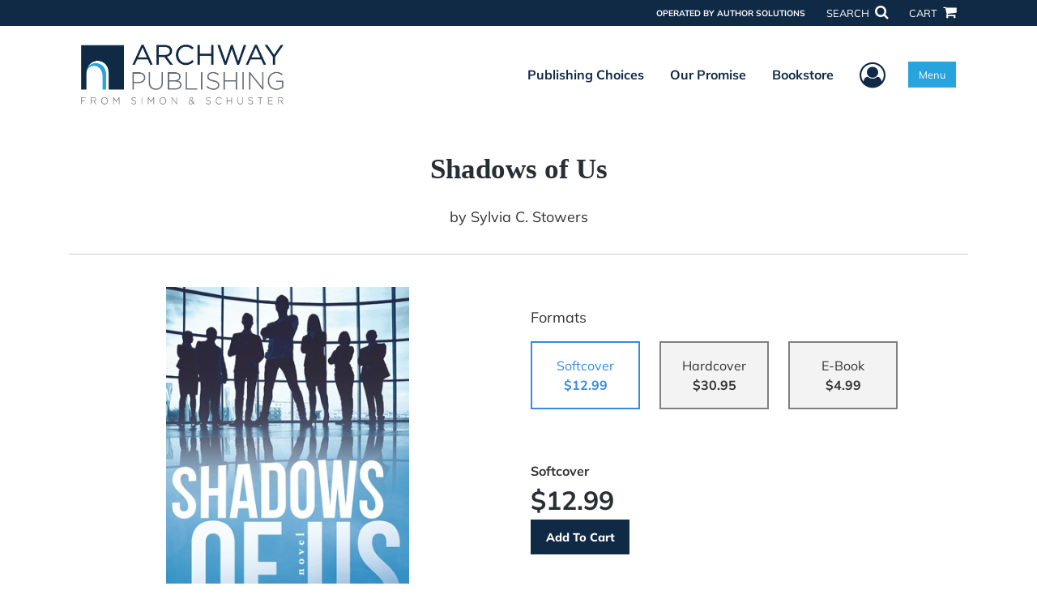

--- FILE ---
content_type: text/html; charset=utf-8
request_url: https://www.google.com/recaptcha/api2/anchor?ar=1&k=6LcE5l4UAAAAAA7hHysMK9B_TKiC--1KeioKMeEr&co=aHR0cHM6Ly93d3cuYXJjaHdheXB1Ymxpc2hpbmcuY29tOjQ0Mw..&hl=en&v=N67nZn4AqZkNcbeMu4prBgzg&size=normal&anchor-ms=20000&execute-ms=30000&cb=i9nu2swblx6x
body_size: 49237
content:
<!DOCTYPE HTML><html dir="ltr" lang="en"><head><meta http-equiv="Content-Type" content="text/html; charset=UTF-8">
<meta http-equiv="X-UA-Compatible" content="IE=edge">
<title>reCAPTCHA</title>
<style type="text/css">
/* cyrillic-ext */
@font-face {
  font-family: 'Roboto';
  font-style: normal;
  font-weight: 400;
  font-stretch: 100%;
  src: url(//fonts.gstatic.com/s/roboto/v48/KFO7CnqEu92Fr1ME7kSn66aGLdTylUAMa3GUBHMdazTgWw.woff2) format('woff2');
  unicode-range: U+0460-052F, U+1C80-1C8A, U+20B4, U+2DE0-2DFF, U+A640-A69F, U+FE2E-FE2F;
}
/* cyrillic */
@font-face {
  font-family: 'Roboto';
  font-style: normal;
  font-weight: 400;
  font-stretch: 100%;
  src: url(//fonts.gstatic.com/s/roboto/v48/KFO7CnqEu92Fr1ME7kSn66aGLdTylUAMa3iUBHMdazTgWw.woff2) format('woff2');
  unicode-range: U+0301, U+0400-045F, U+0490-0491, U+04B0-04B1, U+2116;
}
/* greek-ext */
@font-face {
  font-family: 'Roboto';
  font-style: normal;
  font-weight: 400;
  font-stretch: 100%;
  src: url(//fonts.gstatic.com/s/roboto/v48/KFO7CnqEu92Fr1ME7kSn66aGLdTylUAMa3CUBHMdazTgWw.woff2) format('woff2');
  unicode-range: U+1F00-1FFF;
}
/* greek */
@font-face {
  font-family: 'Roboto';
  font-style: normal;
  font-weight: 400;
  font-stretch: 100%;
  src: url(//fonts.gstatic.com/s/roboto/v48/KFO7CnqEu92Fr1ME7kSn66aGLdTylUAMa3-UBHMdazTgWw.woff2) format('woff2');
  unicode-range: U+0370-0377, U+037A-037F, U+0384-038A, U+038C, U+038E-03A1, U+03A3-03FF;
}
/* math */
@font-face {
  font-family: 'Roboto';
  font-style: normal;
  font-weight: 400;
  font-stretch: 100%;
  src: url(//fonts.gstatic.com/s/roboto/v48/KFO7CnqEu92Fr1ME7kSn66aGLdTylUAMawCUBHMdazTgWw.woff2) format('woff2');
  unicode-range: U+0302-0303, U+0305, U+0307-0308, U+0310, U+0312, U+0315, U+031A, U+0326-0327, U+032C, U+032F-0330, U+0332-0333, U+0338, U+033A, U+0346, U+034D, U+0391-03A1, U+03A3-03A9, U+03B1-03C9, U+03D1, U+03D5-03D6, U+03F0-03F1, U+03F4-03F5, U+2016-2017, U+2034-2038, U+203C, U+2040, U+2043, U+2047, U+2050, U+2057, U+205F, U+2070-2071, U+2074-208E, U+2090-209C, U+20D0-20DC, U+20E1, U+20E5-20EF, U+2100-2112, U+2114-2115, U+2117-2121, U+2123-214F, U+2190, U+2192, U+2194-21AE, U+21B0-21E5, U+21F1-21F2, U+21F4-2211, U+2213-2214, U+2216-22FF, U+2308-230B, U+2310, U+2319, U+231C-2321, U+2336-237A, U+237C, U+2395, U+239B-23B7, U+23D0, U+23DC-23E1, U+2474-2475, U+25AF, U+25B3, U+25B7, U+25BD, U+25C1, U+25CA, U+25CC, U+25FB, U+266D-266F, U+27C0-27FF, U+2900-2AFF, U+2B0E-2B11, U+2B30-2B4C, U+2BFE, U+3030, U+FF5B, U+FF5D, U+1D400-1D7FF, U+1EE00-1EEFF;
}
/* symbols */
@font-face {
  font-family: 'Roboto';
  font-style: normal;
  font-weight: 400;
  font-stretch: 100%;
  src: url(//fonts.gstatic.com/s/roboto/v48/KFO7CnqEu92Fr1ME7kSn66aGLdTylUAMaxKUBHMdazTgWw.woff2) format('woff2');
  unicode-range: U+0001-000C, U+000E-001F, U+007F-009F, U+20DD-20E0, U+20E2-20E4, U+2150-218F, U+2190, U+2192, U+2194-2199, U+21AF, U+21E6-21F0, U+21F3, U+2218-2219, U+2299, U+22C4-22C6, U+2300-243F, U+2440-244A, U+2460-24FF, U+25A0-27BF, U+2800-28FF, U+2921-2922, U+2981, U+29BF, U+29EB, U+2B00-2BFF, U+4DC0-4DFF, U+FFF9-FFFB, U+10140-1018E, U+10190-1019C, U+101A0, U+101D0-101FD, U+102E0-102FB, U+10E60-10E7E, U+1D2C0-1D2D3, U+1D2E0-1D37F, U+1F000-1F0FF, U+1F100-1F1AD, U+1F1E6-1F1FF, U+1F30D-1F30F, U+1F315, U+1F31C, U+1F31E, U+1F320-1F32C, U+1F336, U+1F378, U+1F37D, U+1F382, U+1F393-1F39F, U+1F3A7-1F3A8, U+1F3AC-1F3AF, U+1F3C2, U+1F3C4-1F3C6, U+1F3CA-1F3CE, U+1F3D4-1F3E0, U+1F3ED, U+1F3F1-1F3F3, U+1F3F5-1F3F7, U+1F408, U+1F415, U+1F41F, U+1F426, U+1F43F, U+1F441-1F442, U+1F444, U+1F446-1F449, U+1F44C-1F44E, U+1F453, U+1F46A, U+1F47D, U+1F4A3, U+1F4B0, U+1F4B3, U+1F4B9, U+1F4BB, U+1F4BF, U+1F4C8-1F4CB, U+1F4D6, U+1F4DA, U+1F4DF, U+1F4E3-1F4E6, U+1F4EA-1F4ED, U+1F4F7, U+1F4F9-1F4FB, U+1F4FD-1F4FE, U+1F503, U+1F507-1F50B, U+1F50D, U+1F512-1F513, U+1F53E-1F54A, U+1F54F-1F5FA, U+1F610, U+1F650-1F67F, U+1F687, U+1F68D, U+1F691, U+1F694, U+1F698, U+1F6AD, U+1F6B2, U+1F6B9-1F6BA, U+1F6BC, U+1F6C6-1F6CF, U+1F6D3-1F6D7, U+1F6E0-1F6EA, U+1F6F0-1F6F3, U+1F6F7-1F6FC, U+1F700-1F7FF, U+1F800-1F80B, U+1F810-1F847, U+1F850-1F859, U+1F860-1F887, U+1F890-1F8AD, U+1F8B0-1F8BB, U+1F8C0-1F8C1, U+1F900-1F90B, U+1F93B, U+1F946, U+1F984, U+1F996, U+1F9E9, U+1FA00-1FA6F, U+1FA70-1FA7C, U+1FA80-1FA89, U+1FA8F-1FAC6, U+1FACE-1FADC, U+1FADF-1FAE9, U+1FAF0-1FAF8, U+1FB00-1FBFF;
}
/* vietnamese */
@font-face {
  font-family: 'Roboto';
  font-style: normal;
  font-weight: 400;
  font-stretch: 100%;
  src: url(//fonts.gstatic.com/s/roboto/v48/KFO7CnqEu92Fr1ME7kSn66aGLdTylUAMa3OUBHMdazTgWw.woff2) format('woff2');
  unicode-range: U+0102-0103, U+0110-0111, U+0128-0129, U+0168-0169, U+01A0-01A1, U+01AF-01B0, U+0300-0301, U+0303-0304, U+0308-0309, U+0323, U+0329, U+1EA0-1EF9, U+20AB;
}
/* latin-ext */
@font-face {
  font-family: 'Roboto';
  font-style: normal;
  font-weight: 400;
  font-stretch: 100%;
  src: url(//fonts.gstatic.com/s/roboto/v48/KFO7CnqEu92Fr1ME7kSn66aGLdTylUAMa3KUBHMdazTgWw.woff2) format('woff2');
  unicode-range: U+0100-02BA, U+02BD-02C5, U+02C7-02CC, U+02CE-02D7, U+02DD-02FF, U+0304, U+0308, U+0329, U+1D00-1DBF, U+1E00-1E9F, U+1EF2-1EFF, U+2020, U+20A0-20AB, U+20AD-20C0, U+2113, U+2C60-2C7F, U+A720-A7FF;
}
/* latin */
@font-face {
  font-family: 'Roboto';
  font-style: normal;
  font-weight: 400;
  font-stretch: 100%;
  src: url(//fonts.gstatic.com/s/roboto/v48/KFO7CnqEu92Fr1ME7kSn66aGLdTylUAMa3yUBHMdazQ.woff2) format('woff2');
  unicode-range: U+0000-00FF, U+0131, U+0152-0153, U+02BB-02BC, U+02C6, U+02DA, U+02DC, U+0304, U+0308, U+0329, U+2000-206F, U+20AC, U+2122, U+2191, U+2193, U+2212, U+2215, U+FEFF, U+FFFD;
}
/* cyrillic-ext */
@font-face {
  font-family: 'Roboto';
  font-style: normal;
  font-weight: 500;
  font-stretch: 100%;
  src: url(//fonts.gstatic.com/s/roboto/v48/KFO7CnqEu92Fr1ME7kSn66aGLdTylUAMa3GUBHMdazTgWw.woff2) format('woff2');
  unicode-range: U+0460-052F, U+1C80-1C8A, U+20B4, U+2DE0-2DFF, U+A640-A69F, U+FE2E-FE2F;
}
/* cyrillic */
@font-face {
  font-family: 'Roboto';
  font-style: normal;
  font-weight: 500;
  font-stretch: 100%;
  src: url(//fonts.gstatic.com/s/roboto/v48/KFO7CnqEu92Fr1ME7kSn66aGLdTylUAMa3iUBHMdazTgWw.woff2) format('woff2');
  unicode-range: U+0301, U+0400-045F, U+0490-0491, U+04B0-04B1, U+2116;
}
/* greek-ext */
@font-face {
  font-family: 'Roboto';
  font-style: normal;
  font-weight: 500;
  font-stretch: 100%;
  src: url(//fonts.gstatic.com/s/roboto/v48/KFO7CnqEu92Fr1ME7kSn66aGLdTylUAMa3CUBHMdazTgWw.woff2) format('woff2');
  unicode-range: U+1F00-1FFF;
}
/* greek */
@font-face {
  font-family: 'Roboto';
  font-style: normal;
  font-weight: 500;
  font-stretch: 100%;
  src: url(//fonts.gstatic.com/s/roboto/v48/KFO7CnqEu92Fr1ME7kSn66aGLdTylUAMa3-UBHMdazTgWw.woff2) format('woff2');
  unicode-range: U+0370-0377, U+037A-037F, U+0384-038A, U+038C, U+038E-03A1, U+03A3-03FF;
}
/* math */
@font-face {
  font-family: 'Roboto';
  font-style: normal;
  font-weight: 500;
  font-stretch: 100%;
  src: url(//fonts.gstatic.com/s/roboto/v48/KFO7CnqEu92Fr1ME7kSn66aGLdTylUAMawCUBHMdazTgWw.woff2) format('woff2');
  unicode-range: U+0302-0303, U+0305, U+0307-0308, U+0310, U+0312, U+0315, U+031A, U+0326-0327, U+032C, U+032F-0330, U+0332-0333, U+0338, U+033A, U+0346, U+034D, U+0391-03A1, U+03A3-03A9, U+03B1-03C9, U+03D1, U+03D5-03D6, U+03F0-03F1, U+03F4-03F5, U+2016-2017, U+2034-2038, U+203C, U+2040, U+2043, U+2047, U+2050, U+2057, U+205F, U+2070-2071, U+2074-208E, U+2090-209C, U+20D0-20DC, U+20E1, U+20E5-20EF, U+2100-2112, U+2114-2115, U+2117-2121, U+2123-214F, U+2190, U+2192, U+2194-21AE, U+21B0-21E5, U+21F1-21F2, U+21F4-2211, U+2213-2214, U+2216-22FF, U+2308-230B, U+2310, U+2319, U+231C-2321, U+2336-237A, U+237C, U+2395, U+239B-23B7, U+23D0, U+23DC-23E1, U+2474-2475, U+25AF, U+25B3, U+25B7, U+25BD, U+25C1, U+25CA, U+25CC, U+25FB, U+266D-266F, U+27C0-27FF, U+2900-2AFF, U+2B0E-2B11, U+2B30-2B4C, U+2BFE, U+3030, U+FF5B, U+FF5D, U+1D400-1D7FF, U+1EE00-1EEFF;
}
/* symbols */
@font-face {
  font-family: 'Roboto';
  font-style: normal;
  font-weight: 500;
  font-stretch: 100%;
  src: url(//fonts.gstatic.com/s/roboto/v48/KFO7CnqEu92Fr1ME7kSn66aGLdTylUAMaxKUBHMdazTgWw.woff2) format('woff2');
  unicode-range: U+0001-000C, U+000E-001F, U+007F-009F, U+20DD-20E0, U+20E2-20E4, U+2150-218F, U+2190, U+2192, U+2194-2199, U+21AF, U+21E6-21F0, U+21F3, U+2218-2219, U+2299, U+22C4-22C6, U+2300-243F, U+2440-244A, U+2460-24FF, U+25A0-27BF, U+2800-28FF, U+2921-2922, U+2981, U+29BF, U+29EB, U+2B00-2BFF, U+4DC0-4DFF, U+FFF9-FFFB, U+10140-1018E, U+10190-1019C, U+101A0, U+101D0-101FD, U+102E0-102FB, U+10E60-10E7E, U+1D2C0-1D2D3, U+1D2E0-1D37F, U+1F000-1F0FF, U+1F100-1F1AD, U+1F1E6-1F1FF, U+1F30D-1F30F, U+1F315, U+1F31C, U+1F31E, U+1F320-1F32C, U+1F336, U+1F378, U+1F37D, U+1F382, U+1F393-1F39F, U+1F3A7-1F3A8, U+1F3AC-1F3AF, U+1F3C2, U+1F3C4-1F3C6, U+1F3CA-1F3CE, U+1F3D4-1F3E0, U+1F3ED, U+1F3F1-1F3F3, U+1F3F5-1F3F7, U+1F408, U+1F415, U+1F41F, U+1F426, U+1F43F, U+1F441-1F442, U+1F444, U+1F446-1F449, U+1F44C-1F44E, U+1F453, U+1F46A, U+1F47D, U+1F4A3, U+1F4B0, U+1F4B3, U+1F4B9, U+1F4BB, U+1F4BF, U+1F4C8-1F4CB, U+1F4D6, U+1F4DA, U+1F4DF, U+1F4E3-1F4E6, U+1F4EA-1F4ED, U+1F4F7, U+1F4F9-1F4FB, U+1F4FD-1F4FE, U+1F503, U+1F507-1F50B, U+1F50D, U+1F512-1F513, U+1F53E-1F54A, U+1F54F-1F5FA, U+1F610, U+1F650-1F67F, U+1F687, U+1F68D, U+1F691, U+1F694, U+1F698, U+1F6AD, U+1F6B2, U+1F6B9-1F6BA, U+1F6BC, U+1F6C6-1F6CF, U+1F6D3-1F6D7, U+1F6E0-1F6EA, U+1F6F0-1F6F3, U+1F6F7-1F6FC, U+1F700-1F7FF, U+1F800-1F80B, U+1F810-1F847, U+1F850-1F859, U+1F860-1F887, U+1F890-1F8AD, U+1F8B0-1F8BB, U+1F8C0-1F8C1, U+1F900-1F90B, U+1F93B, U+1F946, U+1F984, U+1F996, U+1F9E9, U+1FA00-1FA6F, U+1FA70-1FA7C, U+1FA80-1FA89, U+1FA8F-1FAC6, U+1FACE-1FADC, U+1FADF-1FAE9, U+1FAF0-1FAF8, U+1FB00-1FBFF;
}
/* vietnamese */
@font-face {
  font-family: 'Roboto';
  font-style: normal;
  font-weight: 500;
  font-stretch: 100%;
  src: url(//fonts.gstatic.com/s/roboto/v48/KFO7CnqEu92Fr1ME7kSn66aGLdTylUAMa3OUBHMdazTgWw.woff2) format('woff2');
  unicode-range: U+0102-0103, U+0110-0111, U+0128-0129, U+0168-0169, U+01A0-01A1, U+01AF-01B0, U+0300-0301, U+0303-0304, U+0308-0309, U+0323, U+0329, U+1EA0-1EF9, U+20AB;
}
/* latin-ext */
@font-face {
  font-family: 'Roboto';
  font-style: normal;
  font-weight: 500;
  font-stretch: 100%;
  src: url(//fonts.gstatic.com/s/roboto/v48/KFO7CnqEu92Fr1ME7kSn66aGLdTylUAMa3KUBHMdazTgWw.woff2) format('woff2');
  unicode-range: U+0100-02BA, U+02BD-02C5, U+02C7-02CC, U+02CE-02D7, U+02DD-02FF, U+0304, U+0308, U+0329, U+1D00-1DBF, U+1E00-1E9F, U+1EF2-1EFF, U+2020, U+20A0-20AB, U+20AD-20C0, U+2113, U+2C60-2C7F, U+A720-A7FF;
}
/* latin */
@font-face {
  font-family: 'Roboto';
  font-style: normal;
  font-weight: 500;
  font-stretch: 100%;
  src: url(//fonts.gstatic.com/s/roboto/v48/KFO7CnqEu92Fr1ME7kSn66aGLdTylUAMa3yUBHMdazQ.woff2) format('woff2');
  unicode-range: U+0000-00FF, U+0131, U+0152-0153, U+02BB-02BC, U+02C6, U+02DA, U+02DC, U+0304, U+0308, U+0329, U+2000-206F, U+20AC, U+2122, U+2191, U+2193, U+2212, U+2215, U+FEFF, U+FFFD;
}
/* cyrillic-ext */
@font-face {
  font-family: 'Roboto';
  font-style: normal;
  font-weight: 900;
  font-stretch: 100%;
  src: url(//fonts.gstatic.com/s/roboto/v48/KFO7CnqEu92Fr1ME7kSn66aGLdTylUAMa3GUBHMdazTgWw.woff2) format('woff2');
  unicode-range: U+0460-052F, U+1C80-1C8A, U+20B4, U+2DE0-2DFF, U+A640-A69F, U+FE2E-FE2F;
}
/* cyrillic */
@font-face {
  font-family: 'Roboto';
  font-style: normal;
  font-weight: 900;
  font-stretch: 100%;
  src: url(//fonts.gstatic.com/s/roboto/v48/KFO7CnqEu92Fr1ME7kSn66aGLdTylUAMa3iUBHMdazTgWw.woff2) format('woff2');
  unicode-range: U+0301, U+0400-045F, U+0490-0491, U+04B0-04B1, U+2116;
}
/* greek-ext */
@font-face {
  font-family: 'Roboto';
  font-style: normal;
  font-weight: 900;
  font-stretch: 100%;
  src: url(//fonts.gstatic.com/s/roboto/v48/KFO7CnqEu92Fr1ME7kSn66aGLdTylUAMa3CUBHMdazTgWw.woff2) format('woff2');
  unicode-range: U+1F00-1FFF;
}
/* greek */
@font-face {
  font-family: 'Roboto';
  font-style: normal;
  font-weight: 900;
  font-stretch: 100%;
  src: url(//fonts.gstatic.com/s/roboto/v48/KFO7CnqEu92Fr1ME7kSn66aGLdTylUAMa3-UBHMdazTgWw.woff2) format('woff2');
  unicode-range: U+0370-0377, U+037A-037F, U+0384-038A, U+038C, U+038E-03A1, U+03A3-03FF;
}
/* math */
@font-face {
  font-family: 'Roboto';
  font-style: normal;
  font-weight: 900;
  font-stretch: 100%;
  src: url(//fonts.gstatic.com/s/roboto/v48/KFO7CnqEu92Fr1ME7kSn66aGLdTylUAMawCUBHMdazTgWw.woff2) format('woff2');
  unicode-range: U+0302-0303, U+0305, U+0307-0308, U+0310, U+0312, U+0315, U+031A, U+0326-0327, U+032C, U+032F-0330, U+0332-0333, U+0338, U+033A, U+0346, U+034D, U+0391-03A1, U+03A3-03A9, U+03B1-03C9, U+03D1, U+03D5-03D6, U+03F0-03F1, U+03F4-03F5, U+2016-2017, U+2034-2038, U+203C, U+2040, U+2043, U+2047, U+2050, U+2057, U+205F, U+2070-2071, U+2074-208E, U+2090-209C, U+20D0-20DC, U+20E1, U+20E5-20EF, U+2100-2112, U+2114-2115, U+2117-2121, U+2123-214F, U+2190, U+2192, U+2194-21AE, U+21B0-21E5, U+21F1-21F2, U+21F4-2211, U+2213-2214, U+2216-22FF, U+2308-230B, U+2310, U+2319, U+231C-2321, U+2336-237A, U+237C, U+2395, U+239B-23B7, U+23D0, U+23DC-23E1, U+2474-2475, U+25AF, U+25B3, U+25B7, U+25BD, U+25C1, U+25CA, U+25CC, U+25FB, U+266D-266F, U+27C0-27FF, U+2900-2AFF, U+2B0E-2B11, U+2B30-2B4C, U+2BFE, U+3030, U+FF5B, U+FF5D, U+1D400-1D7FF, U+1EE00-1EEFF;
}
/* symbols */
@font-face {
  font-family: 'Roboto';
  font-style: normal;
  font-weight: 900;
  font-stretch: 100%;
  src: url(//fonts.gstatic.com/s/roboto/v48/KFO7CnqEu92Fr1ME7kSn66aGLdTylUAMaxKUBHMdazTgWw.woff2) format('woff2');
  unicode-range: U+0001-000C, U+000E-001F, U+007F-009F, U+20DD-20E0, U+20E2-20E4, U+2150-218F, U+2190, U+2192, U+2194-2199, U+21AF, U+21E6-21F0, U+21F3, U+2218-2219, U+2299, U+22C4-22C6, U+2300-243F, U+2440-244A, U+2460-24FF, U+25A0-27BF, U+2800-28FF, U+2921-2922, U+2981, U+29BF, U+29EB, U+2B00-2BFF, U+4DC0-4DFF, U+FFF9-FFFB, U+10140-1018E, U+10190-1019C, U+101A0, U+101D0-101FD, U+102E0-102FB, U+10E60-10E7E, U+1D2C0-1D2D3, U+1D2E0-1D37F, U+1F000-1F0FF, U+1F100-1F1AD, U+1F1E6-1F1FF, U+1F30D-1F30F, U+1F315, U+1F31C, U+1F31E, U+1F320-1F32C, U+1F336, U+1F378, U+1F37D, U+1F382, U+1F393-1F39F, U+1F3A7-1F3A8, U+1F3AC-1F3AF, U+1F3C2, U+1F3C4-1F3C6, U+1F3CA-1F3CE, U+1F3D4-1F3E0, U+1F3ED, U+1F3F1-1F3F3, U+1F3F5-1F3F7, U+1F408, U+1F415, U+1F41F, U+1F426, U+1F43F, U+1F441-1F442, U+1F444, U+1F446-1F449, U+1F44C-1F44E, U+1F453, U+1F46A, U+1F47D, U+1F4A3, U+1F4B0, U+1F4B3, U+1F4B9, U+1F4BB, U+1F4BF, U+1F4C8-1F4CB, U+1F4D6, U+1F4DA, U+1F4DF, U+1F4E3-1F4E6, U+1F4EA-1F4ED, U+1F4F7, U+1F4F9-1F4FB, U+1F4FD-1F4FE, U+1F503, U+1F507-1F50B, U+1F50D, U+1F512-1F513, U+1F53E-1F54A, U+1F54F-1F5FA, U+1F610, U+1F650-1F67F, U+1F687, U+1F68D, U+1F691, U+1F694, U+1F698, U+1F6AD, U+1F6B2, U+1F6B9-1F6BA, U+1F6BC, U+1F6C6-1F6CF, U+1F6D3-1F6D7, U+1F6E0-1F6EA, U+1F6F0-1F6F3, U+1F6F7-1F6FC, U+1F700-1F7FF, U+1F800-1F80B, U+1F810-1F847, U+1F850-1F859, U+1F860-1F887, U+1F890-1F8AD, U+1F8B0-1F8BB, U+1F8C0-1F8C1, U+1F900-1F90B, U+1F93B, U+1F946, U+1F984, U+1F996, U+1F9E9, U+1FA00-1FA6F, U+1FA70-1FA7C, U+1FA80-1FA89, U+1FA8F-1FAC6, U+1FACE-1FADC, U+1FADF-1FAE9, U+1FAF0-1FAF8, U+1FB00-1FBFF;
}
/* vietnamese */
@font-face {
  font-family: 'Roboto';
  font-style: normal;
  font-weight: 900;
  font-stretch: 100%;
  src: url(//fonts.gstatic.com/s/roboto/v48/KFO7CnqEu92Fr1ME7kSn66aGLdTylUAMa3OUBHMdazTgWw.woff2) format('woff2');
  unicode-range: U+0102-0103, U+0110-0111, U+0128-0129, U+0168-0169, U+01A0-01A1, U+01AF-01B0, U+0300-0301, U+0303-0304, U+0308-0309, U+0323, U+0329, U+1EA0-1EF9, U+20AB;
}
/* latin-ext */
@font-face {
  font-family: 'Roboto';
  font-style: normal;
  font-weight: 900;
  font-stretch: 100%;
  src: url(//fonts.gstatic.com/s/roboto/v48/KFO7CnqEu92Fr1ME7kSn66aGLdTylUAMa3KUBHMdazTgWw.woff2) format('woff2');
  unicode-range: U+0100-02BA, U+02BD-02C5, U+02C7-02CC, U+02CE-02D7, U+02DD-02FF, U+0304, U+0308, U+0329, U+1D00-1DBF, U+1E00-1E9F, U+1EF2-1EFF, U+2020, U+20A0-20AB, U+20AD-20C0, U+2113, U+2C60-2C7F, U+A720-A7FF;
}
/* latin */
@font-face {
  font-family: 'Roboto';
  font-style: normal;
  font-weight: 900;
  font-stretch: 100%;
  src: url(//fonts.gstatic.com/s/roboto/v48/KFO7CnqEu92Fr1ME7kSn66aGLdTylUAMa3yUBHMdazQ.woff2) format('woff2');
  unicode-range: U+0000-00FF, U+0131, U+0152-0153, U+02BB-02BC, U+02C6, U+02DA, U+02DC, U+0304, U+0308, U+0329, U+2000-206F, U+20AC, U+2122, U+2191, U+2193, U+2212, U+2215, U+FEFF, U+FFFD;
}

</style>
<link rel="stylesheet" type="text/css" href="https://www.gstatic.com/recaptcha/releases/N67nZn4AqZkNcbeMu4prBgzg/styles__ltr.css">
<script nonce="iPb3HHKLL_spVlQ2B4GV3Q" type="text/javascript">window['__recaptcha_api'] = 'https://www.google.com/recaptcha/api2/';</script>
<script type="text/javascript" src="https://www.gstatic.com/recaptcha/releases/N67nZn4AqZkNcbeMu4prBgzg/recaptcha__en.js" nonce="iPb3HHKLL_spVlQ2B4GV3Q">
      
    </script></head>
<body><div id="rc-anchor-alert" class="rc-anchor-alert"></div>
<input type="hidden" id="recaptcha-token" value="[base64]">
<script type="text/javascript" nonce="iPb3HHKLL_spVlQ2B4GV3Q">
      recaptcha.anchor.Main.init("[\x22ainput\x22,[\x22bgdata\x22,\x22\x22,\[base64]/[base64]/[base64]/bmV3IHJbeF0oY1swXSk6RT09Mj9uZXcgclt4XShjWzBdLGNbMV0pOkU9PTM/bmV3IHJbeF0oY1swXSxjWzFdLGNbMl0pOkU9PTQ/[base64]/[base64]/[base64]/[base64]/[base64]/[base64]/[base64]/[base64]\x22,\[base64]\\u003d\\u003d\x22,\x22fcKxTMOGGMKrwpLCtMO7UlFQw4ssw5UKwpTCpErCksKgOsO9w6vDsg4bwqFfwqlzwp1RwobDulLDmWTCoXtpw7LCvcOFwqfDvU7CpMOAw6vDuV/CmwzCoynDt8OFQ0bDuBzDusOgwprCscKkPsKJRcK/AMOgD8Osw4TCocOGwpXCmn0JMDQITHBCTsKVGMOtw7jDl8Orwopmwr3DrWIIO8KORRJjO8OLY0hWw7YQwq8/PMKfQMOrBMKTdMObF8Ktw5EXdknDmcOww78qYcK1woNRw7nCjXHCgMO/w5LCncKRw6rDm8Ohw7cWwopYXMOKwodDTznDucOPAMKYwr0GwovCukXCgMKaw4jDpizCnMKicBkxw5fDgh8vdSFdXitUfjpKw4zDj2RfGcOtf8KZFTA/X8KEw7LDvllUeEjCpxlKZnsxBVjDiGbDmDHCohrCtcKZL8OUQcK5E8K7M8OOZnwcFyFndsKGLmISw7zCgcO1bMK4wo9uw7sFw5/[base64]/GcKTw6fDj1ZdwrTCmMKdwoxDah/CmsOaTsKcwrbCqHjCiwcxwpAWwrwOw7VxOxXCu1EUwpbCk8KfcMKSEG7Cg8KgwpQdw6zDrxV/wq92GgjCp33CrQJ8wo8gwqJgw4h7bmLCmcKew4ciQDdYTVokYEJlZMOaYww/w51Mw7vCqMOJwoRsLldCw60iCD57wrbDj8O2KUbCn0l0JcKsV359b8Obw5rDtMOYwrsNOsK4alIZIsKadsOOwqwiXsK0SSXCrcKJwoDDksOuNcO3VyDDpsKSw6fCrwDDr8Kew7Naw5QQwo/DiMKrw5kZCzEQTMKlw4A7w6HCth0/wqAXd8Omw7ElwpgxGMOAbcKAw5LDtcKicMKCwpYlw6LDtcKZLAkHD8KnMCbCq8Oiwplrw4pxwokQwo/DmsOndcKGw57Cp8K/wos/c2rDscKDw5LCpcK1CjBIw57Dv8KhGWDCssO5wojDmcOdw7PCpsOTw4MMw4vCrcKmecOkX8OMBAPDpkPClsKrcz/Ch8OGwq/DrcO3G0UdK3QNw49VwrR0w6ZXwp5aMFPChF7DkCPCkEEXS8ObGQwjwoEgwp3DjTzCocO2wrBob8K5USzDkDPChsKWXX3DmkrCnSAfeMO6WXkLaHDDssOww6kswoEJSsO6w7nCkE/DlcOaw6cEwo/Cnn7DlDM7QDzChkskTcK8E8KlE8OXKMOcDcOrfFLDksKeE8Odw7PDsMOhA8KDw7dQNkXCpy7DgQPCqsOow557CX/CuhnCjGRAwpAKw5UDw4JRQkB8wpJqFsO7w5l5wposIWPCusOqw4rDr8OBwo8nYyzDtjAmAsK/S8Kmw74lwozCgsOjL8O3w4PDo1LDrhTCgxLCt27DicK6FU/DtSJfb1HCsMORwozDhcOmwr/CgMOVwq7Djxp2PiRqwq3CtS5Yf0Iqa3AfZMO6wpTDmgEAwr3DqjJpwp8HesKTG8OdwqXCl8OSdCLDp8KbIVIAwqfDlMO5ADAVw7dpRcOCwqXDhcOfwpENw7tQw63Ct8OOEsOANGE9IMK0w6Anw6rCqMKQesO/wo/[base64]/Cq8OIw57Dul1hw5hGIMO4wozCkmAEwo7Ct8Kdw7hgw4HCvkfDtl3Dhl7Cm8OZwonDhSTDkcOUQsOQWgXDscOlXMKSIGFKcMKrf8ONwovCjMK2c8KZwpzDj8K9AsO7w5l7w5bCjsKyw71uFGDCksKlw7JfSMOJJ3fDrsKkFwfCtS5xd8OuRn/DtgtKNsO6DcK4W8KjQDEnUQhEw57DkkVewpQTKcOCw7rCksOuw5BDw7x4w5vCosODO8Obw51qbiHDrsOOPcO/[base64]/wq1Cw6k/[base64]/Dnw4bJsOxwr1aO8K4YmLDq8Kowo5PwovCvsKdeR7DvMOTwrJew54ww6zDhisNPMONAGlfR0LDgsKSKhoTwpnDgsKZI8OFw5rCrDIoAsKqPMKKw7jCj3Y1VGnCkg9PYsKuNcKbw4toDznCocOLEA9PUSN7RSJpOcOHHz7Dux/DtGsvwrnDilxrw4d6wo3Cj3zDnAd5EWrDjMONQmzDqUoHw5/DuWTCicOQTMKcbiZ5wq/CgVTCsHUHwpvCnMOeK8ODJsOmwqTDisOXcG5TFk/DtMOMBQnCqMKZKcKaCMKSbxjDu3t/[base64]/[base64]/DlEYbJ254w7HDgEJ9w58zw61DX34QDcK6w4Enwp53X8K1w4ZDJcKTBMKeEwXDtcOXXgxRw4LCosOiZQo5MirDlMOAw7RnVzQQw7wrwoLDjMKLXsOnw4YVw4nDhlnDh8KZwq3DqcOiQsOUXsOzw5nDocKjSMKZV8KpwqnDhDHDrn7Ci2J/EQ/DicOFwrnDthrCvsOPw4h2wrTClAgiw6rDvwUdecK5YVLDul3DjQnCiTnCs8KGw4g5T8KJPMO8V8KJBsOCwpnCrsKuw4gAw7REw4JAdk3DgCjDtsKCe8KYw6kLw6DDgX7Dk8OCDkVqO8OiGcKZCU/Dv8OtGzgpNMOCwoJ+CknDjnUWwpw8W8OuOzAHw6zDjV3DosOhwoB0M8OUwqjDllUVw4N0esKiHTrCtAfDmXkpcgbCksO8w77DnBggTWdUEcKswrtvwpddw6fDsi8vehjCqiLCq8KWWRfCt8Omw6d3wosHwrYow5pnYMKjN2RBKsOKwpLCn1Iaw6/DlsOgwpFuU8Kne8OCw4wtwrDChTLCn8K2w63CmsOewpQmw7LDqMK9dhJRw4nDnsKaw5ktTMOOb3o/w642RFLDosO0w5d1ZMOsVDdxw7jDvkM9ZDByGsOKw6fCsnkfwr4pZcK7fcOiwq3Dhh7CqTbCvsK8T8O7S2rCnMKow6vDuU8iwqMOw7BECsO1wp16fz/[base64]/[base64]/Ct8OYUj5mw6XCk8Kqw79BVnTDk8Kqw4nCn3Yww43Ci8KMZhJra8K4JsOVw4TCjW7DlMOow4LCmsO/JsKvQ8OkMMKRw5/[base64]/[base64]/CtgEYwpABwrZwM8K/[base64]/DqwU7wovDnnItP8OBRsKpwrTDoMKiwqDChsK6w6QVIMKrw6HCpcKaTMKZwoYoaMKkwqLCgcOTTcKJNifCjzvDpsO+w4lmWE0rX8K6woDCusKVwpwXw7pxw5sIwq0/wqsXw5txJMKOFxwdwoDChcOkwqTCpMKARDFvwpDClsOzw6ddFQrCncOCwpkUWMKzeiVDM8KcCjVxw5hXL8OrEA5NZMKfwrlGKcKJQh3CqW4rw6NhwpfDqsOFw5LCnVfCjcKXbsK3wq3DiMK/[base64]/CvWVtMyTCmMKgw6BDc8K5woluwqHDkArDhwgvw58Gw6Y+wo/CvzBCw6VTPcKOflxdSBTCh8O8bC/CjMOHwpJVwrVyw6jCuMOWw4IQbcO9w60sKDfCm8KQwrUrwok/KcKTwpdlJsO8wr3Dhn3CkVzCu8O7w5BteSZ3w64jTMOnNEEvw4IWNsOyw5XCkmpubsKbe8KnJcKjCMOZbSbCi0nClsK2JcO6UXFsw5IgBTvDmsOww68zUsKEEMKmw7jDuB/CiwvDqAhoV8KGNsKgwovDt1jCuzRyaQzCkAE3w4N8w7lHw4rCi3PDvMOtFCPCksOzw7ZfAsKXwrXDoGTCjsKQwrwXw6hARcKGBcKNPcO5S8K/[base64]/[base64]/DqlwVw4g/JsOGw5HCusOrwqvCmXd+QlpTEC/CrcKWURfDlBdDRcOcNsKcwrhow5/DlMOEWkt6XMKhfcOOZcOow4kRw67Dl8OmIsKSAsO/[base64]/wrwKQcOsWAFWw5Y/w4DDkcO4wqIJRG03woAGHGTCjsKrfwJkVnVbZnBPcThMwrlWwqjCogsUw48Qw6sYwrccw5Yaw5skwo0fw7HDiAjCtzdLw5zDhGZXKzQDGFgWwppvH0gVWUvCqcOUw4fDrV3DlCbDoDXCkWUYB2c1VcO3wp/[base64]/CjikvGHzDgMOeBTwgwrwiwrxUbBvDgxPDhMKQw6AjwqnDikM/[base64]/[base64]/ConnCvRXCqHomIXTCucOuwqLCrMKZSkTCgsORZVUoO1I7w4jCh8KGfsKyORzCscOwPSt/VAIpw6oRfcKswoPCmcO7wqNFQMOiEEwUwovCrwddTMKZwofCrHQeYB5jw5XDhsOyDsOBw7XCuRBdBMOFdBbDiQvComY6wrQySsKrQsKpw7nClRHDu30mOsOMwrc2TsO4w73DusKSw7xGKngFw5DCoMOSZgVYVBnCrUkbKcOgXcKCY3cMw6fCuS3Co8Khb8OJAsK/[base64]/CncOWNUnDoSvCl1rDo8O2wq/DvQvDtUZSw648OsO1fMOlw7rDmQbDpQLDjRPDkR1fO10RwpknwpnChyEVWcKtBcOZw5ZrU2UCwqw1dWPDow3DhMOOw5zDo8K4woYpwolfw7pfLcOHwoUPwoDDkMKcwpgvwqTCtcK/esOfdMO/LsOKKR8Jwpk1w5hjFsOxwoQqXCrDj8KBMMOLby3ChcOmwrDDsSDCtsKvw44dwo1lwqoJw5bCmwErIcK7U0JhHsKSw5dYPEEuwrPCix/[base64]/IcKmwop3w6l4w7odwqYiwrPCgUEzV8OEw6oaB8O0wpTDmS8Qw4vDkCnCh8KPZ1/CqcOrTC4dw650w7N7w4pAQMKFTMO4OXHCnsOpDcK+GzEHesOdwqhzw6R1P8O4a0ENwr3Cu2owG8KZd0jDmGbDscKBw6vCsVVHJsK5AcKkACfDu8OXPwjCv8OYXUjCqsKRS0nDksKBAy/DtxLDvyrClxPDj1nDgDlrwpzCnMOvR8Kdw4w9w45BwrfCo8KTNXhTCQ8GwobDrMKmw7MAwpTCk2LCgzkFLl/DgMKzRAbDncKPGB/DrcKbSgjDmRLDlMKVA3zDiFrDs8KxwpotQsOwQgx+wqJ+w4jCiMKxwpw1DQo8wqLDpsK+PcKWwqfDk8O4wrhhwr4MbgFLKFzDmMKgVz/DmcOGwonCmUfChB/CocOoDcKSw5BEwonCjWx5FQUIw5TCg1nDmcKmw5/Dk3AAwpVHw7xITsOfwpDDlMOyKsK6wo9Qw65kw5Ihe1J2PizCjErDh0nCtMOeDsKAXDENw7JxFsOQcA95w7/[base64]/DjsObwpTDgTYFecOtw4zCgMK3wrsrw5V2w493wqDDtcOiccOOH8ODw5A4woAWA8KRJUJ3w43CqRcCw6XCpxxGwr/CjnLCg1Iew57CmMOnw4d5GTDDnMOqwpobc8O7BMK8w4IhHsOFdmIian/DgcK9QsOmFsOcGSh5fsOPMcKyQmd6HA3Ds8OwwoFsHcKaYklLCih+wr/Cq8OHXk3DpQXDjTLDpwnCtMKCwokUCcKKwrrCjWjDgMOcRSrCoGEwdVNVTMK4QsKEdgLDuDcBw70tCwrDmcOsw7LCjcOOeAkyw5fDt0VTTSjDucKDwrDCs8Omw5vDhsKOw4/DusO6wpUMQUTCn8KsHyYJMMOkw4wgw6PDvMOUw7LCuE/Di8K6w63CusKCwpIzXcKDMkLDoMKpfsKnQMO3w7LDszoQwoEQwr8WVcKWKz3Di8ORw4DDoWbCtcOLwrvDg8OpTxMDw7bCkMKtwqrDq11Tw4pnU8Kxwr00ecOww5Vowp5/[base64]/DvHhPasO7w6vDiMK7BMOhYcKrw4sGInvCvQjDsDttCi1LKT9/OgAQw6sjwqA5wofCqsOkHMOAw5DColVOPC4WZ8KKWxrDj8KVw7rDgsKUf1DCisOWCiXDusKeMynDtiBGw5nCiUkuw6nDkB5ADC/[base64]/wr8bwq7CosOxw7LCtcO/wpQVMcK0wodNF8Klw4HCsV3ClsOywp3Cgzpiw4nChgrClQbCm8O+fBzDr3Riw4LCiAcSwp/Dv8Orw7bDlTHCqsO4w7lBw57Dq0jCpsO/D1skw4fDrAbDo8KQV8KmS8OMBznCm1BPdsK4UsOFWg/[base64]/[base64]/IMO6w6nCqcK+w70fbsKkw4PCvQ7CkiXDj2U/w4lNaG0qw5lwwp8Lw4YPLcK+diTDhsOeXRbDr23CrxzDtcK0VxY8w7fCnMO+BxHDt8K5b8KRwpQtdcKAw4M0Y39+BgAMwpDDpcOwfcK/w4rCicOEZsOhw4JPNMOlDUzCuULDgWrCnsKJwrfChxA5woxJDsOAKsKqCcKDL8OqRhPDo8O7woZ+AgrDqgtMw7jClm5Xw6ZFIlMKw60hw7lHw7HCgMKuScKGcGEiw5o6PsKkwq3ChMOPRGjDpGsywqU7w6fDn8KcPEzDocK/VXrDi8KAwoTCgsObwq/Cm8KvWsOkEnnDoMOOUsKhwp1iZEHDlsOuwowneMKzw5jDphsJZMK+esKnwp3CncKUCQPClMK6GsO7w4/DuyLCpTTCqsO4KAYfwoXDtsOgZyYNwp9qwrYCJsOKwqpQMcK+woDDpwvCn1M2OcOAwrzCtgNSwrzCuClkwpBAw4A8wrUBDk/CjBPCm1TChsOPX8O8TMK3w5HChsKHwocYwrHCv8KmO8Ofw6lfw7luXCwoLANnwpDCg8KMXwTDvsKFd8KPCcKEDVzCuMOuwrzCt28wVwfDpcK8ZMO/[base64]/JsOzwq/[base64]/CnxnDoXLDmQPCtMOyw53CocKhw5gdwoXDiVLDgcKdIw5Rw5ABwozDnsOXwq3Cn8KAwohmwoLCrsKmKUnCpFfClEhwT8O9WsKEImN2ABbDvncCw5MfwobDtk4rwq8/w4prBh/DmsK+woXCncOsdcOsN8O6a0fDlnzCs2XCgMK/[base64]/CjcO0dMKvV8KDwocIbS/[base64]/ClEjDvxjCvMOKwr/DkxfCosKbw7zDgcK3YUBOFcKjwpzCmsO6al/ChX/CscKIBGLDrsOiCcO8w73DniDDscOWw6jDoC5Ew5Rcw5nDlcOfw67CmE1VVgzDumDDoMK2ecKCJyNnOgwMS8KzwpYKwprCpHEXw4ZVwoARNURhw7wlOgfClm7Cn0drwoFVw7zChsKIe8K7UQcbwr/ClsO7HR9xwrUNw6lXJzrDqMODw5AVQsOawojDgCJGAcOEwq7Di0hdwqRnDMOARivCvXPCmMOpw59hw6jCoMKKwo3CpsO4VFDDjsKcwpgdMcOjw6vDnCEywpFIaBYEwpwFw6/DjcO1ZCRmw4Zow73DhMKaB8Kzw4lyw4sSNcKVwqAFwrrDjB0APRhlw4Icw5nDuMKJw7PCs3RGwrh/[base64]/CncObXMO3w6/Ci13CgsKaMQETX8KIw5HCnn0baX/Du3HDrwVxwpjDnsOOfBPDrUUdPcO6wqzDkEvDm8OQwrdMwqEBCh4gOVx9w5fCjcKrwp9eOEzDrh/CgcOIwrLCjB7DjMOrfhDDn8KpZsKIdcOrw7/CvCzCjMOKw4nCrV7CmMOJw7nDu8KEw5F3w7d0b8O7Z3bCicK9wpDDknvCmMOhwrjDp3w+Y8O5wq3DixnCmiTChMKtFBfDpxjDjMOMQGrDhGcwUcOGwrPDhA0UeQzCtsOXw4cWVnUxwofDlDrDj0NqF0Bow43CojYeXUdbGlfCpnQGwp/DqkrCm2/DhcK2wofCnWxnwqATd8ObwpXCoMK9w5bDsBgNwqxYwozDgsKYOTM2w47DlcKpwojCkSDDlcODFxRkwoJuTw43w4TDgx85w5lYw400QcK6cngPwrZQdMOnw7QTNMKhwp7DucOSw5Qaw4LCrcOwRcKFw7fDnsOMJcKSR8KYw4BSwrvDqzsPO3zCiR4jERTDiMK9w4/DgsOfwqTCh8OYwpjCgwFlw6XDp8KSw7nDlhFJMcO/aC9VVjvDim/DhgPCiMOuZcO3dEYJDsOCwpphX8KkcMOYwpYOQ8K3wrHDpcK+wqA/R3YkdlkIwq7Dpj8vHMKAQnPDiMO7T1TDlQ3DisOuw6YPw7fDlMOpwoFfdsKiw4khwpHDv0bDs8OBwqw3fsOcSzDDrcOnaR1pwolFHm3DosOEw5DDl8KPwrMGScO7DXoKwroJwo5Hw7DDtE49NMOWw7LDssOOw7bCu8Kqw5LDmAFDw7/CvcOxw4slLsKVw5Miw4rDoCXDhMKlwpDCjSQTw5dDw7rCtzTClcKKwp5IQMO7woXDmMOrTxHCqjwZw6rCoWFHVcObwpQaX3rDisKRenvCusOlCMKYGcOXPMKJJ2/CucO+woPCkMKWw6XCpCpaw59ow4tXwrIVQcKewoApJWzCmcOVf3vDvh06LAE/QlfDisKIw5nCo8ODwrvCsQjDgBVhN2/ChmFGFMKbw5/[base64]/[base64]/CiMOrw5A5w4ZXOkjClS0rw7R/[base64]/w5TDtcOSwp95w5M7w6xGJxPDjWPDoMKiwoDDlcK2w7Alw4/Cp2XDulN1w7/ClsOWTkUmwoMtwrfDlz1WXMO+DsO/V8OQE8KzwpHDkSPDosOLwrjCrnBJMMO8IsK7GTDDnxdLOMKyCcOhw6bDhWYmBR/Dr8KMwrrCm8KYwoESPxnDihfDngEBOws/[base64]/XWzDhcOfwo9vw6DDjMOlwrHCtMOUwr/CosO3w6vDp8Opw4dJXGZ0U3jCmcKQCUd9woM4w7szwqHCnx3ChMO7JGHCjQ/[base64]/DoHDDtyZHDA1/wpbDvC9yw6TDisKlw5DDty0nKMK1w6kxw6PCvsOaOsObEibDiSbCtkzCmT8NwphgwpTDjBZ4cMOBR8KtWsKLw4RmZHtjakDDs8OnZDk2wpvCsQfCoELDjMODHsOUw5Arwohlwq8/w5LCqXvCngtWRB4saFDCszLDgjnDkzhOH8OjwqVTw7/Ci2/CscKaw6bDq8KeaBfCh8Khwr17wprCn8Khw6w7bcKmdsOOwozCh8OhwqxTw507DMKVwr/DncO+AsKbwqwDFMK5w4h0SwDCsjrDpcOEM8O8ZMO+w6/Dn0VXQsKuYMOwwqI9w69Vw7Z8woNaNcObUjHCh1NDw70YOlkiDEvCpMKRwp4cRcOHw6LDg8O8wpRaRxdwGMOGw5xgw7FbAQQkZ27DgsKEFlbDhcOqw5YrTDfDqMKfwr3CvT3Dsx/[base64]/[base64]/w4l0Aw7Cs2ZzK8OUwoBYSVTCp8KJwoplw5YUHMKxcsKLFiF0woVqw49Ow7sHw71mw6oywoLDvMKuPsOrUsOyw5NgAMKJBsK4w7BRwoPChsO2w7bCq2LCo8KjOFUsYMKlw4zChcOhG8KPw6/[base64]/CvMOPV8O0MC/Dp8KwXcOkw44vwpvDqV3CmsO6wrnClhbCucOQwp7DjEPDikLCmMOLw5LDr8KfJsO/OsK6w6V/HMK5woYsw4DCssKmEsOtwqTDiE9TwobDtSY0w4dtwofDkhcxwojDrsOWw7B6aMK2asOfAjLCqC1kVGMjCcO5YcK1wqwkL2nDpRPCkDHDm8OhwqDDmyo5wp/CsFXDqhnCq8KdEMOkN8KcwovDvcOte8Oaw4bCmsK5dcOFw49nwoFsC8OfbsOSacOEw7N3eGvCjsKqw4TDkmQLBWbCjsKoYcKFwpYmZ8K2w5XCs8KLwrjChcOdwpbCmy3CjcKaacKgesKtfsO7wo02NMOow74fw7B4wqMmRzDCgcKxR8OEUBbDpMKEw5DCo30Lw7s/[base64]/[base64]/DmxFZV8KiwqrCuErCr1FZJsKPwoNVBsKINDzCnsK8w759D8OrDh7Cj8OYw7rDp8KNwr3DjAfCuA9FTEsrw5DDjcOILMOKc25VFsO0w4lRw4/CkMO8wq/Ds8KgwojDucKKAnfCnEJFwpVZw4XCncKocxXDpQlLwrczw6bDosKbw4/CrUBkwoLCkzR+w71wLwfDhsKTw7vDksOMBjIUTmYTw7XCicK5YwHDphEMwrXCgDF0w7LCqsORWhXCnD/CqGPDnzPCn8KyYcKvwrscJsKmS8Otw5I0R8O/wrt4PMKMw5RVeFLDucKwcsOSw5B2wrgcGsKYwqjCvMO4wpfCpsKnQjFJJWxbwos+b3vCgzlyw6bClU4TVljCmMKsIVV6JXvDkcKbw6ohw7LDt3jDjnbDgmPCr8OUaUEJMEkMGV8sTsO2w4NrLBIjfMO+QMO5FcKEw7sZWGgQFDN5wr/CoMOffnlpHz/[base64]/DicK3Mn7DqRY/Fj7DkcOBwpvDosOQwrpjV8K5R8OXwqE7CzYaV8OxwrAawoRPI2IVBBQrIMOLw58yIAcMTivClcOiLMK4wpPDrU3Du8KaTTrCqk/CiXxFUMOXw4olw4/[base64]/EMKvCsOww5RNwqkYHsKBwr1jVhJWXUxHw64ZDwnDqHhYwqLCpG/DksKdcw/CksOXwr3DpMOhw4cMwq5lNDQ3FCVHEMOnw6YeTlgRwqBGccKGwqnDkcOwQhLDp8Kvw5RIcQHCqj5twrR1wpdiG8KEwobCimwOW8Olw64wwqDDvxbCvcO8EcKVM8OWM1HDnDvCjMOYw7bDljYJdMKSw6zCicOhVlfDicO/w5Utw5bDh8OoOMOdw6TCjMKPwpbCosOrw7DCtMOVS8O8w53DoWJEF03CtMKbw4fDqMObKQg/PcKJU25lwqUAw4rDlcOuwq3CiUnCh0cUw7xXJsKRYcOEBMKcwqsUwrXDunssw6sfw5PCosOowrkAw4B5wpPDqsKHZC1KwppnL8KqasOhe8KfbADDkSktUMOxwp7CrMOTwqkuwq4Owr9rwql7wrxKcwHClV5jUg/CusKMw7dzE8ONwqwlw6vCqQzDpjcfwovDq8O7wqEbwpQQIMOxw4gbJU9hdcKNbkzDmyjCscOIwoxAwoI3woXDlwzDoR4UUBM5AMOkwr7CncOWwqcecF0Wwo8eGw3DiXwydGcpw7hMw48ANMKuY8KMJz7DrsKIMMKVKsKLTE7Cll0yOzwlwp9Ow7E9GWJ9IEE5wr/Cr8OINcOOw6nDkcOWccKiwpXClzUhQcKiwqYowqxTbW3DtXrCj8KWwqbCksK2wrzDk1hQw4rDn3xrw4ARU2J0TMO5dcKWGMOvwpzCuMKFwqzCkMKFLWsew4p/I8OBwq/ClXcydMOpH8O5QcOawrXClcO3w5nDgz5pY8KabMK8GUJRwpTCh8OIcsK+dcK/fHM5w67Csx0UJxU3wq3CmRLCusKPw6HDg2zCmsOzJXzCisK8HMO5woHCq0wnY8O6McOSVsOvScO9wrzClQzCi8ORJiYWwrpwWMO+BW1ANMKrLcKjw4jDnsK2w5PCvsOfCcKZbhVcw6fCrMKWw7Zjw4XDhGLClcOHw4LCkArCkTLDig8zw5nCoBYpw4XClU/DqDdew7TDojbDmsKLTkfCmcKkwqJVXcOqIj8NQcKVw6ZOwo7Dn8K/[base64]/w4fDqUPCqsOgIkjCjiEMwrbCk2gXOlTCuRYgdMO6d1bChCFxw5XDrsO0w4YddmjCsFwJHsK/FsOxwqjDiwvCp0bDj8ONcsKpw6PDhcOOw7p5JyHDt8KBRcKnwrREKsOGw6YRwrXChcKzZMKRw5U5w4g7YcKEf03Co8OQwqdmw7rCn8Kew5/DssOkFTDDoMKHCRTCvwzCiEbCk8O+w7oseMOce2dECVNnPxM1w7bClxQsw4fDnnXDr8OAwqEdw7HCtHBMIAfDvGMWFEPDo2w7w41cCDPCocKNwoPCtCgIwrdOw5bDosKqwqjChG7CqsO2woQAwoHCq8O+VcKyCAoSw6JpFcKxWcKGX2Rua8K/[base64]/CqBDCrBXCmx3Ci3tZwpdmTMKxwodKABNrJAQ6w6Vywq4Rwo/CkBRBccKiecK1RcKEw7/DmSccPMOdw7/Co8Kjw4TCjsKRw6LDuHFYwpo/[base64]/w7fDl8OgRw4BaMOzw6bCkzTCisOUZsKRwrHCqcOTw6PCrDjDlMOLwrhlB8O2KFAxP8OMaHnDtF02f8OWGcKBwoxEEcO6wqfCijkJDnsFwodvwp/CjsOnw47CjsOlQC0WEcKrw4R0w5zCgx0/[base64]/[base64]/w7M9TcKmwqzDtMOdI37DpQHCscKELsKCw5Esw6zDiMKhw6zCgcOoVmfDvMO8WkPDicKpw4bDlcKiaETChsKHd8KOwqQrwqPCv8K+fhXCuVtjasKCwrDClgLCuTx4amXDtcOzYGPColTCt8OtLAsfE2/DmRLClcKMUzLDshPDi8OUV8O9w7Aew6vDn8O0w5Ejw73Dsy5rwpjCkCrCsjLDncOcw6EUUivDqsKqw4PDmQbCs8KyCsOdwo4RI8OaKXDCvcKJw4/Dg0PDmxt3wp54Gmwybld+wrxHwpHDt3MJFcKxw5wnd8KWw47CoMONwpbDixp2wrwiw480w5FrFyPDvyhNOcKCw4/Cmz3Dixk+FxLCr8KkH8Ocw6TCnn7CkG8Rw7I5wp3DiQTDrgzDgMOALsKkw4k1AlTDjsOJB8KoMcOVX8O2D8OHDcKmw4vCk3VOw5VNdEMtwo5ywppBPwAOWcKVJcOpwo/Dv8KYAQ7Cqg9JYSfDgxfCrXfCmcKKeMKfaknDgAtibsKAwrTCncKew7IveVpnwo0PeSTDm2Npwoh7w4V+wrvDr17Dh8OIwovDo1LDuGgAw4zClcKhUcOrS0PDs8Kmwrs9wr/CuzYsYsKOGsKDwrQSw6ogwrI/GsKNfDgNw77DnsK7w7XDjVTDscK5w6Yrw5cjQ0YqwqJRCHZYWcKHwp/ChyzCssOxX8OVwqR+w7fDrwxvw6jDgMKKwowbMcKJW8O3wqRJw6XDp8KXLcK4BBkGw6wJwpvCmsOlIcOpwp7CusK8wofCpzgAJsK0w60wTTpMwo/CshHDuBPDq8KTDkTCnArCgMKvThV3YxNefcOdw7dZwoEnCVLDkzV2w4/DjHlIwqrClB/[base64]/[base64]/Dp8K2w4E4woxKw6JSw5Afw6LClUPDmMK2DMKxQVVPdsKiwqo8XsKiAjhBfsOqTxnDjzwkwqUUZMK8JGjCnRTCrcKcPcOew6PCslbDlDTDki1BM8K1w6LCtUNHaAfChcKzFMK/w68iw41Xw6XCksKiO1Y8KUZaNsOZWMO9KsOKRMO8Fh1PAhlAwpYFecKmTMKTS8OcwpjDhcO2w5E5wr/Cojwmw586w7HCk8Kde8ONVhw3wprDpTI6V3dfSCg2wptoRsOpwpDDoRjDoUzDql0+csOnIcK3wrrDisKdB03DvMKyXCbDs8OBHcKUBTxsZMObw4rDscOuwqLCoGPDocO1PsKHw7/Dg8K0YMKCAsKvw6pRG2wLwpPCkk/CjcKYHnLCggnCsyQYwpnDsQlxfcKewprCvjrCu1R1wpw0wr3CoRbCiiLDpQXDt8K6DcKuw5dxYMKjCk7DsMKBw53Ctn1VDMOswrzCuGvDj3MdMsKBcmTDmMK2cwPCphPDhsK5T8Ovwql/BH3CiyPCuBZew43ClnXDiMOjwqAsLDRsXBEbIAgFb8K5w797IlvDlcOUwojDkMORw6bCi23DqsKnwrLDqsO4w5hRPW/[base64]/CjyAwACB3VsOQw57CgFEsw4gBG0UIw75ibG3CiSfCvMOyU3FaSMOOI8Onwqk8wrXCn8KAZ3V6w6jCjg9Dwosje8O5XEljW1MlAsK1w6vDucKkwrTCiMO1wpRdwqBaFxPDssOANlLCrzVpwodJS8Kfwo7CtcKNw73DpMOSw4Zxwo0FwqbCm8K5B8KKw4XDrnB/F17CgMOdwpdXwogYwocuwrrCtj4xXxRZG3RMSsOlJ8OtfcKcwq/[base64]/ChMKKw7fDjzDDpsKzw4LCkDJow6NrXsOCJy9ePcOGXcOww4/[base64]/UsKjbMOQw7J0w6vDocOAT8KACHM3WsOrw6TDusOPwojDqsOPwovDlcKxMMKaU2LChUbDqcOjwrrCssO6w5bCr8OQJsOWw7gEbkp+LW3DiMO4OMOAwqhCw6cFw6PCg8Khw6kSwobDusKaT8OMw4Vvw6QeBsO/[base64]/[base64]/[base64]/DlcK9wrfDhsO4wofDr8OSw6sRFBHCuyR3w6w7bMOTwp9jTMKnfQBXwrQRwoApwpfDuV3CnzjDqmXCo2BAXR9RBMKOe0DCt8OWw7llEMOQKsO0w7bCqj7ClcO8X8Odw40zwqNhLRkuwpJSwpU2YsOxTsKzDhRUwoHDpMKIwr/ClcOSBMOSw5DDuMOfa8K7KFzDuA/[base64]/Cl8Khw5DCgMO5wpXCgsOsw73Dl1vDuMKRN8KBw7VFw4vCnDHCjF/DoEk2w5dNV8KhEmnCn8Kow5xXe8KPCEPCsCMzw5XDjcO8dMKBwoNKBMOIwrZ/IMOOw4kSFMKCMcOFWCRnwqrDs33CssOsccOwwq7CrsO/wq5Tw6/CjTTCn8Okw4LChVbDlMKowrd3w6fDiAtqw5t+BCfDtsKYwq3CqTITY8O/HsKpMD1MIUfDlsKtw6zCmsKqwq1Uwo/DgsOxQjlywozCu3nDksKuwr57F8KOwrDCrcKOL1vCtMKCEEvDnBkFw77Cuzhfw6wTwqckw45/[base64]/DnsOdPsK0w5lVbWhMU8K/U3fCuUfCnDPDkMKbVlArwr4jw7QKw5HCpglaw6fCmMKfwqlnMsK5wr/CrjJ0wodQZGjCokADw7FmFy1Udg3DgwxFH2pEw4kYw5UZwqLClsOxw63CpUTDum0ow5/[base64]/wrY5wr/[base64]/[base64]/DmcKWw50gwoomPRbDvsKZdcOYFcKEw6vDkMKKVgRYw6vCqScKwoxnL8KhUMKywq/Cjn/Cv8OEXMKIwpZkdC/DvMOuw6ZMw5I4w7/[base64]/DklDCtDYwwo/[base64]/M8ONZV3DsgI+wrs3wpx+dsOqw7PDgsKWw5nDt8KSw5pYwrdXw7/CoV/CicOPwqbCs0DCp8KowplVc8KBDGzCv8OrKMOsdsOOwqjDoBLCosO4N8KnXkJ2w4zDt8OHwo1BCMOAwoTCiBjDrMOVO8K9w5Evw7vDtcO3w7/CqCsUwpc9wo3Dh8K/IsKnw73CpMK4QcOfMDxww6ZbwopKwr/DlSPCrMO9KwMRw6jDg8O7aiAOwpLClcOkw4YEwqDDgsOAw6HDsHd8VwzClQoIwrDDh8O8BjPCvsOKD8KdFMOjwpLDrRlywpDCtUsqV2PDq8O2e0oCaw1/wqVRwplaWsKXeMKWWj0aOSDDtMKEWj0vwoIDw4A3N8OTfgArwpPDvX9Fw5/CqiF4wpPCrsOQWh1tDFk2JxIDwqfDqsOgwqFdwrPDj1PCn8KjI8K5N1LDiMKIYcKQwoXCjjjCocOOfsKxcGbCvQDDssKvGQ/CgTTCo8KYW8KsdU4uZQUXJ3DClcOTw5QpwotZPhBuw5zCj8KPw63DpsKxw4fCqR4gJ8OvOAbDhFV+w4DCnMKeX8OOwqbDqyDDj8KSwqB0RcOmwq/DlcOsOhUeTcOXw4TDo3lcPllkw43DhMKfw4wXX23CsMKywrnDocKVwqnCjjU5wqg7w6zDp0/[base64]\x22],null,[\x22conf\x22,null,\x226LcE5l4UAAAAAA7hHysMK9B_TKiC--1KeioKMeEr\x22,0,null,null,null,1,[21,125,63,73,95,87,41,43,42,83,102,105,109,121],[7059694,185],0,null,null,null,null,0,null,0,1,700,1,null,0,\[base64]/76lBhn6iwkZoQoZnOKMAhmv8xEZ\x22,0,0,null,null,1,null,0,0,null,null,null,0],\x22https://www.archwaypublishing.com:443\x22,null,[1,1,1],null,null,null,0,3600,[\x22https://www.google.com/intl/en/policies/privacy/\x22,\x22https://www.google.com/intl/en/policies/terms/\x22],\x22Gvl3DYLqw3Si2t9iHf0fZMOJqeetjYnKMwMVAXs8Nks\\u003d\x22,0,0,null,1,1769498639034,0,0,[26,190,108,142],null,[135,110,131,24],\x22RC-bJ8YvcB8yseMpw\x22,null,null,null,null,null,\x220dAFcWeA7ku8EmS0aLswC-6CXXOYE5xfC2aWGiTgs2qGAhf1kfMiyZ8VSOOceOM17o9vkx_bW91nWT-gbZcCPrcgNmlmNDmyjIMA\x22,1769581439020]");
    </script></body></html>